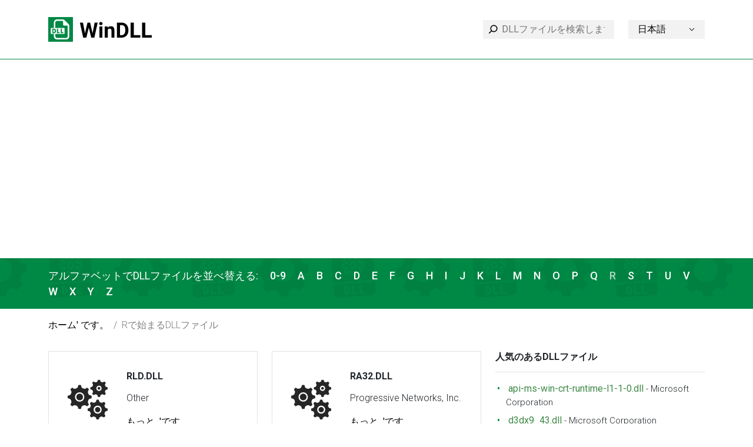

--- FILE ---
content_type: text/html; charset=UTF-8
request_url: https://windll.com/ja/list/r
body_size: 4111
content:
<!doctype html>
<html lang="ja">
<head>
    <meta charset="UTF-8">
    <meta name="viewport" content="width=device-width, initial-scale=1">
    <title>Rで始まるDLLファイル</title>

    <meta name="description" content="WinDLL.comの40,000以上の無料DLLファイルの中から、Rで始まるDLLファイルを無料でダウンロードしてください。">
    <meta name="keywords" content="で始まったDLL。 R">

    <link rel="stylesheet" href="https://windll.com/css/bootstrap.min.css">
    <link rel="stylesheet" href="https://windll.com/css/style.css?ver=1708378632">

    <link rel="canonical" href="https://windll.com/ja/list/r" />
    <link rel="alternate" hreflang="x-default" href="https://windll.com/list/r" />
                                <link rel="alternate" hreflang="de" href="https://windll.com/de/list/r" />
                            <link rel="alternate" hreflang="es" href="https://windll.com/es/list/r" />
                            <link rel="alternate" hreflang="fr" href="https://windll.com/fr/list/r" />
                            <link rel="alternate" hreflang="it" href="https://windll.com/it/list/r" />
                            <link rel="alternate" hreflang="pl" href="https://windll.com/pl/list/r" />
                            <link rel="alternate" hreflang="pt" href="https://windll.com/pt/list/r" />
                            <link rel="alternate" hreflang="ru" href="https://windll.com/ru/list/r" />
                            <link rel="alternate" hreflang="uk" href="https://windll.com/uk/list/r" />
                            <link rel="alternate" hreflang="id" href="https://windll.com/id/list/r" />
                            <link rel="alternate" hreflang="ms" href="https://windll.com/ms/list/r" />
                            <link rel="alternate" hreflang="da" href="https://windll.com/da/list/r" />
                            <link rel="alternate" hreflang="nl" href="https://windll.com/nl/list/r" />
                            <link rel="alternate" hreflang="nn" href="https://windll.com/nn/list/r" />
                            <link rel="alternate" hreflang="ro" href="https://windll.com/ro/list/r" />
                            <link rel="alternate" hreflang="fi" href="https://windll.com/fi/list/r" />
                            <link rel="alternate" hreflang="sv" href="https://windll.com/sv/list/r" />
                            <link rel="alternate" hreflang="vi" href="https://windll.com/vi/list/r" />
                            <link rel="alternate" hreflang="tr" href="https://windll.com/tr/list/r" />
                            <link rel="alternate" hreflang="cs" href="https://windll.com/cs/list/r" />
                            <link rel="alternate" hreflang="ar" href="https://windll.com/ar/list/r" />
                            <link rel="alternate" hreflang="th" href="https://windll.com/th/list/r" />
                            <link rel="alternate" hreflang="ja" href="https://windll.com/ja/list/r" />
                            <link rel="alternate" hreflang="zh" href="https://windll.com/zh/list/r" />
                            <link rel="alternate" hreflang="ko" href="https://windll.com/ko/list/r" />
            
    <!-- Global site tag (gtag.js) - Google Analytics -->
    <script async src="https://www.googletagmanager.com/gtag/js?id=G-54TVMWLWYL"></script>
    <script>
      window.dataLayer = window.dataLayer || [];
      function gtag(){dataLayer.push(arguments);}
      gtag('js', new Date());

      gtag('config', 'G-54TVMWLWYL');
    </script>

    <script async src="https://pagead2.googlesyndication.com/pagead/js/adsbygoogle.js?client=ca-pub-8600181958450561"
     crossorigin="anonymous"></script>

    <!-- Yandex.Metrika counter -->
<script type="text/javascript" >
   (function(m,e,t,r,i,k,a){m[i]=m[i]||function(){(m[i].a=m[i].a||[]).push(arguments)};
   m[i].l=1*new Date();k=e.createElement(t),a=e.getElementsByTagName(t)[0],k.async=1,k.src=r,a.parentNode.insertBefore(k,a)})
   (window, document, "script", "https://mc.yandex.ru/metrika/tag.js", "ym");

   ym(86492877, "init", {
        clickmap:true,
        trackLinks:true,
        accurateTrackBounce:true,
        webvisor:true
   });
</script>
<noscript><div><img src="https://mc.yandex.ru/watch/86492877" style="position:absolute; left:-9999px;" alt="" /></div></noscript>
<!-- /Yandex.Metrika counter -->
</head>
<body>
<div class="wrapper">
            <header class="header">
    <nav class="navbar navbar-expand-lg">
        <div class="container">
             <a class="navbar-brand" href="/">
                <img src="https://windll.com/img/logo.svg" alt="Logo">
            </a>








            <div class="d-flex d-lg-none w-100 mt-3 justify-content-between">
                <form action="https://windll.com/ja/search" class="search-wrapper" method="GET">
                    <input type="text" name="query" placeholder="DLLファイルを検索します..." maxlength="255">
                </form>

                <div class="language-wrapper">
                    <div class="dropdown">
                                                                                                                                                                                                                                                                                            <a class="dropdown-toggle text-truncate" href="#" data-bs-toggle="dropdown" style="text-transform: capitalize">日本語 <img src="https://windll.com/img/arrow_down.svg" alt=""></a>
                                    
    <ul class="dropdown-menu">
                                <li><a class="dropdown-item" href="https://windll.com/list/r" style="text-transform: capitalize">English</a></li>
                                            <li><a class="dropdown-item" href="https://windll.com/de/list/r" style="text-transform: capitalize">Deutsch</a></li>
                                            <li><a class="dropdown-item" href="https://windll.com/es/list/r" style="text-transform: capitalize">español</a></li>
                                            <li><a class="dropdown-item" href="https://windll.com/fr/list/r" style="text-transform: capitalize">français</a></li>
                                            <li><a class="dropdown-item" href="https://windll.com/it/list/r" style="text-transform: capitalize">italiano</a></li>
                                            <li><a class="dropdown-item" href="https://windll.com/pl/list/r" style="text-transform: capitalize">polski</a></li>
                                            <li><a class="dropdown-item" href="https://windll.com/pt/list/r" style="text-transform: capitalize">português</a></li>
                                            <li><a class="dropdown-item" href="https://windll.com/ru/list/r" style="text-transform: capitalize">Русский</a></li>
                                            <li><a class="dropdown-item" href="https://windll.com/uk/list/r" style="text-transform: capitalize">українська</a></li>
                                            <li><a class="dropdown-item" href="https://windll.com/id/list/r" style="text-transform: capitalize">Bahasa Indonesia</a></li>
                                            <li><a class="dropdown-item" href="https://windll.com/ms/list/r" style="text-transform: capitalize">Bahasa Melayu</a></li>
                                            <li><a class="dropdown-item" href="https://windll.com/da/list/r" style="text-transform: capitalize">dansk</a></li>
                                            <li><a class="dropdown-item" href="https://windll.com/nl/list/r" style="text-transform: capitalize">Nederlands</a></li>
                                            <li><a class="dropdown-item" href="https://windll.com/nn/list/r" style="text-transform: capitalize">nynorsk</a></li>
                                            <li><a class="dropdown-item" href="https://windll.com/ro/list/r" style="text-transform: capitalize">română</a></li>
                                            <li><a class="dropdown-item" href="https://windll.com/fi/list/r" style="text-transform: capitalize">suomi</a></li>
                                            <li><a class="dropdown-item" href="https://windll.com/sv/list/r" style="text-transform: capitalize">svenska</a></li>
                                            <li><a class="dropdown-item" href="https://windll.com/vi/list/r" style="text-transform: capitalize">Tiếng Việt</a></li>
                                            <li><a class="dropdown-item" href="https://windll.com/tr/list/r" style="text-transform: capitalize">Türkçe</a></li>
                                            <li><a class="dropdown-item" href="https://windll.com/cs/list/r" style="text-transform: capitalize">čeština</a></li>
                                            <li><a class="dropdown-item" href="https://windll.com/ar/list/r" style="text-transform: capitalize">العربية</a></li>
                                            <li><a class="dropdown-item" href="https://windll.com/th/list/r" style="text-transform: capitalize">ไทย</a></li>
                                                                <li><a class="dropdown-item" href="https://windll.com/zh/list/r" style="text-transform: capitalize">简体中文</a></li>
                                            <li><a class="dropdown-item" href="https://windll.com/ko/list/r" style="text-transform: capitalize">한국어</a></li>
                        </ul>
</div>
                </div>
            </div>

            <div class="d-flex justify-content-end align-items-center">
                <form action="https://windll.com/ja/search" class="search-wrapper d-none d-lg-block" method="GET">
                    <input type="text" name="query" placeholder="DLLファイルを検索します..." maxlength="255">
                </form>

                <div class="language-wrapper d-none d-lg-block">
                    <div class="dropdown">
                                                                                                                                                                                                                                                                                            <a class="dropdown-toggle text-truncate" href="#" data-bs-toggle="dropdown" style="text-transform: capitalize">日本語 <img src="https://windll.com/img/arrow_down.svg" alt=""></a>
                                    
    <ul class="dropdown-menu">
                                <li><a class="dropdown-item" href="https://windll.com/list/r" style="text-transform: capitalize">English</a></li>
                                            <li><a class="dropdown-item" href="https://windll.com/de/list/r" style="text-transform: capitalize">Deutsch</a></li>
                                            <li><a class="dropdown-item" href="https://windll.com/es/list/r" style="text-transform: capitalize">español</a></li>
                                            <li><a class="dropdown-item" href="https://windll.com/fr/list/r" style="text-transform: capitalize">français</a></li>
                                            <li><a class="dropdown-item" href="https://windll.com/it/list/r" style="text-transform: capitalize">italiano</a></li>
                                            <li><a class="dropdown-item" href="https://windll.com/pl/list/r" style="text-transform: capitalize">polski</a></li>
                                            <li><a class="dropdown-item" href="https://windll.com/pt/list/r" style="text-transform: capitalize">português</a></li>
                                            <li><a class="dropdown-item" href="https://windll.com/ru/list/r" style="text-transform: capitalize">Русский</a></li>
                                            <li><a class="dropdown-item" href="https://windll.com/uk/list/r" style="text-transform: capitalize">українська</a></li>
                                            <li><a class="dropdown-item" href="https://windll.com/id/list/r" style="text-transform: capitalize">Bahasa Indonesia</a></li>
                                            <li><a class="dropdown-item" href="https://windll.com/ms/list/r" style="text-transform: capitalize">Bahasa Melayu</a></li>
                                            <li><a class="dropdown-item" href="https://windll.com/da/list/r" style="text-transform: capitalize">dansk</a></li>
                                            <li><a class="dropdown-item" href="https://windll.com/nl/list/r" style="text-transform: capitalize">Nederlands</a></li>
                                            <li><a class="dropdown-item" href="https://windll.com/nn/list/r" style="text-transform: capitalize">nynorsk</a></li>
                                            <li><a class="dropdown-item" href="https://windll.com/ro/list/r" style="text-transform: capitalize">română</a></li>
                                            <li><a class="dropdown-item" href="https://windll.com/fi/list/r" style="text-transform: capitalize">suomi</a></li>
                                            <li><a class="dropdown-item" href="https://windll.com/sv/list/r" style="text-transform: capitalize">svenska</a></li>
                                            <li><a class="dropdown-item" href="https://windll.com/vi/list/r" style="text-transform: capitalize">Tiếng Việt</a></li>
                                            <li><a class="dropdown-item" href="https://windll.com/tr/list/r" style="text-transform: capitalize">Türkçe</a></li>
                                            <li><a class="dropdown-item" href="https://windll.com/cs/list/r" style="text-transform: capitalize">čeština</a></li>
                                            <li><a class="dropdown-item" href="https://windll.com/ar/list/r" style="text-transform: capitalize">العربية</a></li>
                                            <li><a class="dropdown-item" href="https://windll.com/th/list/r" style="text-transform: capitalize">ไทย</a></li>
                                                                <li><a class="dropdown-item" href="https://windll.com/zh/list/r" style="text-transform: capitalize">简体中文</a></li>
                                            <li><a class="dropdown-item" href="https://windll.com/ko/list/r" style="text-transform: capitalize">한국어</a></li>
                        </ul>
</div>
                </div>
            </div>

        </div>
    </nav>
</header>
    
        <div class="alphabet">
    <div class="container">
        <div class="row">
            <div class="col-12">
                <span>アルファベットでDLLファイルを並べ替える:</span>
                                    <a href="https://windll.com/ja/list/0" class="">0-9</a>
                                    <a href="https://windll.com/ja/list/a" class="">A</a>
                                    <a href="https://windll.com/ja/list/b" class="">B</a>
                                    <a href="https://windll.com/ja/list/c" class="">C</a>
                                    <a href="https://windll.com/ja/list/d" class="">D</a>
                                    <a href="https://windll.com/ja/list/e" class="">E</a>
                                    <a href="https://windll.com/ja/list/f" class="">F</a>
                                    <a href="https://windll.com/ja/list/g" class="">G</a>
                                    <a href="https://windll.com/ja/list/h" class="">H</a>
                                    <a href="https://windll.com/ja/list/i" class="">I</a>
                                    <a href="https://windll.com/ja/list/j" class="">J</a>
                                    <a href="https://windll.com/ja/list/k" class="">K</a>
                                    <a href="https://windll.com/ja/list/l" class="">L</a>
                                    <a href="https://windll.com/ja/list/m" class="">M</a>
                                    <a href="https://windll.com/ja/list/n" class="">N</a>
                                    <a href="https://windll.com/ja/list/o" class="">O</a>
                                    <a href="https://windll.com/ja/list/p" class="">P</a>
                                    <a href="https://windll.com/ja/list/q" class="">Q</a>
                                    <a href="#" class="active">R</a>
                                    <a href="https://windll.com/ja/list/s" class="">S</a>
                                    <a href="https://windll.com/ja/list/t" class="">T</a>
                                    <a href="https://windll.com/ja/list/u" class="">U</a>
                                    <a href="https://windll.com/ja/list/v" class="">V</a>
                                    <a href="https://windll.com/ja/list/w" class="">W</a>
                                    <a href="https://windll.com/ja/list/x" class="">X</a>
                                    <a href="https://windll.com/ja/list/y" class="">Y</a>
                                    <a href="https://windll.com/ja/list/z" class="">Z</a>
                            </div>
        </div>
    </div>
</div>

            <div class="container">
    <nav>
        <ol class="breadcrumb">
                                <li class="breadcrumb-item"><a href="https://windll.com/ja">ホーム&#039; です。</a></li>
                                            <li class="breadcrumb-item active">Rで始まるDLLファイル</li>
                             </ol>
    </nav>
</div>
    
    <main class="">
            <div class="container">
        <div class="row">
            <div class="col-lg-8 col-12">
                    <div class="row align-items-stretch">
                <div class="col-md-6 d-flex">
            <div class="dll-item">
                <img src="https://windll.com/img/conf.svg" alt="dll" />
                <div>
                    <h5>rld.dll</h5>
                    <p>Other</p>
                    <a href="https://windll.com/ja/dll/other/r">もっと...&#039;です。</a>
                </div>
                <a href="https://windll.com/ja/dll/other/r" class="dll-link"></a>
            </div>
        </div>
                <div class="col-md-6 d-flex">
            <div class="dll-item">
                <img src="https://windll.com/img/conf.svg" alt="dll" />
                <div>
                    <h5>ra32.dll</h5>
                    <p>Progressive Networks, Inc.</p>
                    <a href="https://windll.com/ja/dll/progressive-networks-inc/ra32">もっと...&#039;です。</a>
                </div>
                <a href="https://windll.com/ja/dll/progressive-networks-inc/ra32" class="dll-link"></a>
            </div>
        </div>
                <div class="col-md-6 d-flex">
            <div class="dll-item">
                <img src="https://windll.com/img/conf.svg" alt="dll" />
                <div>
                    <h5>raccd32a.dll</h5>
                    <p>Other</p>
                    <a href="https://windll.com/ja/dll/other/raccd32a">もっと...&#039;です。</a>
                </div>
                <a href="https://windll.com/ja/dll/other/raccd32a" class="dll-link"></a>
            </div>
        </div>
                <div class="col-md-6 d-flex">
            <div class="dll-item">
                <img src="https://windll.com/img/conf.svg" alt="dll" />
                <div>
                    <h5>racengn.dll</h5>
                    <p>Microsoft Corporation</p>
                    <a href="https://windll.com/ja/dll/microsoft-corporation/racengn">もっと...&#039;です。</a>
                </div>
                <a href="https://windll.com/ja/dll/microsoft-corporation/racengn" class="dll-link"></a>
            </div>
        </div>
                <div class="col-md-6 d-flex">
            <div class="dll-item">
                <img src="https://windll.com/img/conf.svg" alt="dll" />
                <div>
                    <h5>racpldlg.dll</h5>
                    <p>Microsoft Corporation</p>
                    <a href="https://windll.com/ja/dll/microsoft-corporation/racpldlg">もっと...&#039;です。</a>
                </div>
                <a href="https://windll.com/ja/dll/microsoft-corporation/racpldlg" class="dll-link"></a>
            </div>
        </div>
                <div class="col-md-6 d-flex">
            <div class="dll-item">
                <img src="https://windll.com/img/conf.svg" alt="dll" />
                <div>
                    <h5>racwmiprov.dll</h5>
                    <p>Microsoft Corporation</p>
                    <a href="https://windll.com/ja/dll/microsoft-corporation/racwmiprov">もっと...&#039;です。</a>
                </div>
                <a href="https://windll.com/ja/dll/microsoft-corporation/racwmiprov" class="dll-link"></a>
            </div>
        </div>
                <div class="col-md-6 d-flex">
            <div class="dll-item">
                <img src="https://windll.com/img/conf.svg" alt="dll" />
                <div>
                    <h5>radardt.dll</h5>
                    <p>Microsoft Corporation</p>
                    <a href="https://windll.com/ja/dll/microsoft-corporation/radardt">もっと...&#039;です。</a>
                </div>
                <a href="https://windll.com/ja/dll/microsoft-corporation/radardt" class="dll-link"></a>
            </div>
        </div>
                <div class="col-md-6 d-flex">
            <div class="dll-item">
                <img src="https://windll.com/img/conf.svg" alt="dll" />
                <div>
                    <h5>radarrs.dll</h5>
                    <p>Microsoft Corporation</p>
                    <a href="https://windll.com/ja/dll/microsoft-corporation/radarrs">もっと...&#039;です。</a>
                </div>
                <a href="https://windll.com/ja/dll/microsoft-corporation/radarrs" class="dll-link"></a>
            </div>
        </div>
                <div class="col-md-6 d-flex">
            <div class="dll-item">
                <img src="https://windll.com/img/conf.svg" alt="dll" />
                <div>
                    <h5>radcui.dll</h5>
                    <p>Microsoft Corporation</p>
                    <a href="https://windll.com/ja/dll/microsoft-corporation/radcui">もっと...&#039;です。</a>
                </div>
                <a href="https://windll.com/ja/dll/microsoft-corporation/radcui" class="dll-link"></a>
            </div>
        </div>
                <div class="col-md-6 d-flex">
            <div class="dll-item">
                <img src="https://windll.com/img/conf.svg" alt="dll" />
                <div>
                    <h5>rads.dll</h5>
                    <p>Other</p>
                    <a href="https://windll.com/ja/dll/other/rads">もっと...&#039;です。</a>
                </div>
                <a href="https://windll.com/ja/dll/other/rads" class="dll-link"></a>
            </div>
        </div>
                <div class="col-md-6 d-flex">
            <div class="dll-item">
                <img src="https://windll.com/img/conf.svg" alt="dll" />
                <div>
                    <h5>ragui32.dll</h5>
                    <p>Progressive Networks, Inc.</p>
                    <a href="https://windll.com/ja/dll/progressive-networks-inc/ragui32">もっと...&#039;です。</a>
                </div>
                <a href="https://windll.com/ja/dll/progressive-networks-inc/ragui32" class="dll-link"></a>
            </div>
        </div>
                <div class="col-md-6 d-flex">
            <div class="dll-item">
                <img src="https://windll.com/img/conf.svg" alt="dll" />
                <div>
                    <h5>rainbow.dll</h5>
                    <p>Lenovo Group Limited</p>
                    <a href="https://windll.com/ja/dll/lenovo-group-limited/rainbow">もっと...&#039;です。</a>
                </div>
                <a href="https://windll.com/ja/dll/lenovo-group-limited/rainbow" class="dll-link"></a>
            </div>
        </div>
                <div class="col-md-6 d-flex">
            <div class="dll-item">
                <img src="https://windll.com/img/conf.svg" alt="dll" />
                <div>
                    <h5>rapi.dll</h5>
                    <p>Microsoft Corporation</p>
                    <a href="https://windll.com/ja/dll/microsoft-corporation/rapi">もっと...&#039;です。</a>
                </div>
                <a href="https://windll.com/ja/dll/microsoft-corporation/rapi" class="dll-link"></a>
            </div>
        </div>
                <div class="col-md-6 d-flex">
            <div class="dll-item">
                <img src="https://windll.com/img/conf.svg" alt="dll" />
                <div>
                    <h5>rapilib.dll</h5>
                    <p>Microsoft Corporation</p>
                    <a href="https://windll.com/ja/dll/microsoft-corporation/rapilib">もっと...&#039;です。</a>
                </div>
                <a href="https://windll.com/ja/dll/microsoft-corporation/rapilib" class="dll-link"></a>
            </div>
        </div>
                <div class="col-md-6 d-flex">
            <div class="dll-item">
                <img src="https://windll.com/img/conf.svg" alt="dll" />
                <div>
                    <h5>raptra30.dll</h5>
                    <p>Other</p>
                    <a href="https://windll.com/ja/dll/other/raptra30">もっと...&#039;です。</a>
                </div>
                <a href="https://windll.com/ja/dll/other/raptra30" class="dll-link"></a>
            </div>
        </div>
                <div class="col-md-6 d-flex">
            <div class="dll-item">
                <img src="https://windll.com/img/conf.svg" alt="dll" />
                <div>
                    <h5>rarext.dll</h5>
                    <p>Alexander Roshal</p>
                    <a href="https://windll.com/ja/dll/alexander-roshal/rarext">もっと...&#039;です。</a>
                </div>
                <a href="https://windll.com/ja/dll/alexander-roshal/rarext" class="dll-link"></a>
            </div>
        </div>
                <div class="col-md-6 d-flex">
            <div class="dll-item">
                <img src="https://windll.com/img/conf.svg" alt="dll" />
                <div>
                    <h5>rarext64.dll</h5>
                    <p>Alexander Roshal</p>
                    <a href="https://windll.com/ja/dll/alexander-roshal/rarext64">もっと...&#039;です。</a>
                </div>
                <a href="https://windll.com/ja/dll/alexander-roshal/rarext64" class="dll-link"></a>
            </div>
        </div>
                <div class="col-md-6 d-flex">
            <div class="dll-item">
                <img src="https://windll.com/img/conf.svg" alt="dll" />
                <div>
                    <h5>rasdd.dll</h5>
                    <p>Microsoft Corporation</p>
                    <a href="https://windll.com/ja/dll/microsoft-corporation/ras">もっと...&#039;です。</a>
                </div>
                <a href="https://windll.com/ja/dll/microsoft-corporation/ras" class="dll-link"></a>
            </div>
        </div>
                <div class="col-md-6 d-flex">
            <div class="dll-item">
                <img src="https://windll.com/img/conf.svg" alt="dll" />
                <div>
                    <h5>rasadhlp.dll</h5>
                    <p>Microsoft Corporation</p>
                    <a href="https://windll.com/ja/dll/microsoft-corporation/rasadhlp">もっと...&#039;です。</a>
                </div>
                <a href="https://windll.com/ja/dll/microsoft-corporation/rasadhlp" class="dll-link"></a>
            </div>
        </div>
                <div class="col-md-6 d-flex">
            <div class="dll-item">
                <img src="https://windll.com/img/conf.svg" alt="dll" />
                <div>
                    <h5>rasapi16.dll</h5>
                    <p>Other</p>
                    <a href="https://windll.com/ja/dll/other/rasapi16">もっと...&#039;です。</a>
                </div>
                <a href="https://windll.com/ja/dll/other/rasapi16" class="dll-link"></a>
            </div>
        </div>
                <div class="col-md-6 d-flex">
            <div class="dll-item">
                <img src="https://windll.com/img/conf.svg" alt="dll" />
                <div>
                    <h5>rasapi32.dll</h5>
                    <p>Microsoft Corporation</p>
                    <a href="https://windll.com/ja/dll/microsoft-corporation/rasapi32">もっと...&#039;です。</a>
                </div>
                <a href="https://windll.com/ja/dll/microsoft-corporation/rasapi32" class="dll-link"></a>
            </div>
        </div>
                <div class="col-md-6 d-flex">
            <div class="dll-item">
                <img src="https://windll.com/img/conf.svg" alt="dll" />
                <div>
                    <h5>rasauto.dll</h5>
                    <p>Microsoft Corporation</p>
                    <a href="https://windll.com/ja/dll/microsoft-corporation/rasauto">もっと...&#039;です。</a>
                </div>
                <a href="https://windll.com/ja/dll/microsoft-corporation/rasauto" class="dll-link"></a>
            </div>
        </div>
                <div class="col-md-6 d-flex">
            <div class="dll-item">
                <img src="https://windll.com/img/conf.svg" alt="dll" />
                <div>
                    <h5>rascfg.dll</h5>
                    <p>Microsoft Corporation</p>
                    <a href="https://windll.com/ja/dll/microsoft-corporation/rascfg">もっと...&#039;です。</a>
                </div>
                <a href="https://windll.com/ja/dll/microsoft-corporation/rascfg" class="dll-link"></a>
            </div>
        </div>
                <div class="col-md-6 d-flex">
            <div class="dll-item">
                <img src="https://windll.com/img/conf.svg" alt="dll" />
                <div>
                    <h5>raschap.dll</h5>
                    <p>Microsoft Corporation</p>
                    <a href="https://windll.com/ja/dll/microsoft-corporation/raschap">もっと...&#039;です。</a>
                </div>
                <a href="https://windll.com/ja/dll/microsoft-corporation/raschap" class="dll-link"></a>
            </div>
        </div>
                <div class="col-md-6 d-flex">
            <div class="dll-item">
                <img src="https://windll.com/img/conf.svg" alt="dll" />
                <div>
                    <h5>raschapext.dll</h5>
                    <p>Microsoft Corporation</p>
                    <a href="https://windll.com/ja/dll/microsoft-corporation/raschapext">もっと...&#039;です。</a>
                </div>
                <a href="https://windll.com/ja/dll/microsoft-corporation/raschapext" class="dll-link"></a>
            </div>
        </div>
                <div class="col-md-6 d-flex">
            <div class="dll-item">
                <img src="https://windll.com/img/conf.svg" alt="dll" />
                <div>
                    <h5>rasctrs.dll</h5>
                    <p>Microsoft Corporation</p>
                    <a href="https://windll.com/ja/dll/microsoft-corporation/rasctrs">もっと...&#039;です。</a>
                </div>
                <a href="https://windll.com/ja/dll/microsoft-corporation/rasctrs" class="dll-link"></a>
            </div>
        </div>
                <div class="col-md-6 d-flex">
            <div class="dll-item">
                <img src="https://windll.com/img/conf.svg" alt="dll" />
                <div>
                    <h5>rascustom.dll</h5>
                    <p>Microsoft Corporation</p>
                    <a href="https://windll.com/ja/dll/microsoft-corporation/rascustom">もっと...&#039;です。</a>
                </div>
                <a href="https://windll.com/ja/dll/microsoft-corporation/rascustom" class="dll-link"></a>
            </div>
        </div>
                <div class="col-md-6 d-flex">
            <div class="dll-item">
                <img src="https://windll.com/img/conf.svg" alt="dll" />
                <div>
                    <h5>rasddui.dll</h5>
                    <p>Microsoft Corporation</p>
                    <a href="https://windll.com/ja/dll/microsoft-corporation/rasddui">もっと...&#039;です。</a>
                </div>
                <a href="https://windll.com/ja/dll/microsoft-corporation/rasddui" class="dll-link"></a>
            </div>
        </div>
                <div class="col-md-6 d-flex">
            <div class="dll-item">
                <img src="https://windll.com/img/conf.svg" alt="dll" />
                <div>
                    <h5>rasdiag.dll</h5>
                    <p>Microsoft Corporation</p>
                    <a href="https://windll.com/ja/dll/microsoft-corporation/rasdiag">もっと...&#039;です。</a>
                </div>
                <a href="https://windll.com/ja/dll/microsoft-corporation/rasdiag" class="dll-link"></a>
            </div>
        </div>
                <div class="col-md-6 d-flex">
            <div class="dll-item">
                <img src="https://windll.com/img/conf.svg" alt="dll" />
                <div>
                    <h5>rasdlg.dll</h5>
                    <p>Microsoft Corporation</p>
                    <a href="https://windll.com/ja/dll/microsoft-corporation/rasdlg">もっと...&#039;です。</a>
                </div>
                <a href="https://windll.com/ja/dll/microsoft-corporation/rasdlg" class="dll-link"></a>
            </div>
        </div>
                <div class="col-md-6 d-flex">
            <div class="dll-item">
                <img src="https://windll.com/img/conf.svg" alt="dll" />
                <div>
                    <h5>rasgcw.dll</h5>
                    <p>Microsoft Corporation</p>
                    <a href="https://windll.com/ja/dll/microsoft-corporation/rasgcw">もっと...&#039;です。</a>
                </div>
                <a href="https://windll.com/ja/dll/microsoft-corporation/rasgcw" class="dll-link"></a>
            </div>
        </div>
                <div class="col-md-6 d-flex">
            <div class="dll-item">
                <img src="https://windll.com/img/conf.svg" alt="dll" />
                <div>
                    <h5>rasman.dll</h5>
                    <p>Microsoft Corporation</p>
                    <a href="https://windll.com/ja/dll/microsoft-corporation/rasman">もっと...&#039;です。</a>
                </div>
                <a href="https://windll.com/ja/dll/microsoft-corporation/rasman" class="dll-link"></a>
            </div>
        </div>
                <div class="col-md-6 d-flex">
            <div class="dll-item">
                <img src="https://windll.com/img/conf.svg" alt="dll" />
                <div>
                    <h5>rasmans.dll</h5>
                    <p>Microsoft Corporation</p>
                    <a href="https://windll.com/ja/dll/microsoft-corporation/rasmans">もっと...&#039;です。</a>
                </div>
                <a href="https://windll.com/ja/dll/microsoft-corporation/rasmans" class="dll-link"></a>
            </div>
        </div>
                <div class="col-md-6 d-flex">
            <div class="dll-item">
                <img src="https://windll.com/img/conf.svg" alt="dll" />
                <div>
                    <h5>rasmbmgr.dll</h5>
                    <p>Microsoft Corporation</p>
                    <a href="https://windll.com/ja/dll/microsoft-corporation/rasmbmgr">もっと...&#039;です。</a>
                </div>
                <a href="https://windll.com/ja/dll/microsoft-corporation/rasmbmgr" class="dll-link"></a>
            </div>
        </div>
                <div class="col-md-6 d-flex">
            <div class="dll-item">
                <img src="https://windll.com/img/conf.svg" alt="dll" />
                <div>
                    <h5>rasmigplugin.dll</h5>
                    <p>Microsoft Corporation</p>
                    <a href="https://windll.com/ja/dll/microsoft-corporation/rasmigplugin">もっと...&#039;です。</a>
                </div>
                <a href="https://windll.com/ja/dll/microsoft-corporation/rasmigplugin" class="dll-link"></a>
            </div>
        </div>
                <div class="col-md-6 d-flex">
            <div class="dll-item">
                <img src="https://windll.com/img/conf.svg" alt="dll" />
                <div>
                    <h5>rasmm.dll</h5>
                    <p>Microsoft Corporation</p>
                    <a href="https://windll.com/ja/dll/microsoft-corporation/rasmm">もっと...&#039;です。</a>
                </div>
                <a href="https://windll.com/ja/dll/microsoft-corporation/rasmm" class="dll-link"></a>
            </div>
        </div>
                <div class="col-md-6 d-flex">
            <div class="dll-item">
                <img src="https://windll.com/img/conf.svg" alt="dll" />
                <div>
                    <h5>rasmontr.dll</h5>
                    <p>Microsoft Corporation</p>
                    <a href="https://windll.com/ja/dll/microsoft-corporation/rasmontr">もっと...&#039;です。</a>
                </div>
                <a href="https://windll.com/ja/dll/microsoft-corporation/rasmontr" class="dll-link"></a>
            </div>
        </div>
                <div class="col-md-6 d-flex">
            <div class="dll-item">
                <img src="https://windll.com/img/conf.svg" alt="dll" />
                <div>
                    <h5>rasmxs.dll</h5>
                    <p>Microsoft Corporation</p>
                    <a href="https://windll.com/ja/dll/microsoft-corporation/rasmxs">もっと...&#039;です。</a>
                </div>
                <a href="https://windll.com/ja/dll/microsoft-corporation/rasmxs" class="dll-link"></a>
            </div>
        </div>
                <div class="col-md-6 d-flex">
            <div class="dll-item">
                <img src="https://windll.com/img/conf.svg" alt="dll" />
                <div>
                    <h5>rasplap.dll</h5>
                    <p>Microsoft Corporation</p>
                    <a href="https://windll.com/ja/dll/microsoft-corporation/rasplap">もっと...&#039;です。</a>
                </div>
                <a href="https://windll.com/ja/dll/microsoft-corporation/rasplap" class="dll-link"></a>
            </div>
        </div>
                <div class="col-md-6 d-flex">
            <div class="dll-item">
                <img src="https://windll.com/img/conf.svg" alt="dll" />
                <div>
                    <h5>rasppp.dll</h5>
                    <p>Microsoft Corporation</p>
                    <a href="https://windll.com/ja/dll/microsoft-corporation/rasppp">もっと...&#039;です。</a>
                </div>
                <a href="https://windll.com/ja/dll/microsoft-corporation/rasppp" class="dll-link"></a>
            </div>
        </div>
                <div class="col-md-6 d-flex">
            <div class="dll-item">
                <img src="https://windll.com/img/conf.svg" alt="dll" />
                <div>
                    <h5>rasqec.dll</h5>
                    <p>Microsoft Corporation</p>
                    <a href="https://windll.com/ja/dll/microsoft-corporation/rasqec">もっと...&#039;です。</a>
                </div>
                <a href="https://windll.com/ja/dll/microsoft-corporation/rasqec" class="dll-link"></a>
            </div>
        </div>
                <div class="col-md-6 d-flex">
            <div class="dll-item">
                <img src="https://windll.com/img/conf.svg" alt="dll" />
                <div>
                    <h5>rasrad.dll</h5>
                    <p>Microsoft Corporation</p>
                    <a href="https://windll.com/ja/dll/microsoft-corporation/rasra">もっと...&#039;です。</a>
                </div>
                <a href="https://windll.com/ja/dll/microsoft-corporation/rasra" class="dll-link"></a>
            </div>
        </div>
                <div class="col-md-6 d-flex">
            <div class="dll-item">
                <img src="https://windll.com/img/conf.svg" alt="dll" />
                <div>
                    <h5>rassapi.dll</h5>
                    <p>Microsoft Corporation</p>
                    <a href="https://windll.com/ja/dll/microsoft-corporation/rassapi">もっと...&#039;です。</a>
                </div>
                <a href="https://windll.com/ja/dll/microsoft-corporation/rassapi" class="dll-link"></a>
            </div>
        </div>
                <div class="col-md-6 d-flex">
            <div class="dll-item">
                <img src="https://windll.com/img/conf.svg" alt="dll" />
                <div>
                    <h5>rasser.dll</h5>
                    <p>Microsoft Corporation</p>
                    <a href="https://windll.com/ja/dll/microsoft-corporation/rasser">もっと...&#039;です。</a>
                </div>
                <a href="https://windll.com/ja/dll/microsoft-corporation/rasser" class="dll-link"></a>
            </div>
        </div>
                <div class="col-md-6 d-flex">
            <div class="dll-item">
                <img src="https://windll.com/img/conf.svg" alt="dll" />
                <div>
                    <h5>rastapi.dll</h5>
                    <p>Microsoft Corporation</p>
                    <a href="https://windll.com/ja/dll/microsoft-corporation/rastapi">もっと...&#039;です。</a>
                </div>
                <a href="https://windll.com/ja/dll/microsoft-corporation/rastapi" class="dll-link"></a>
            </div>
        </div>
                <div class="col-md-6 d-flex">
            <div class="dll-item">
                <img src="https://windll.com/img/conf.svg" alt="dll" />
                <div>
                    <h5>rastls.dll</h5>
                    <p>Microsoft Corporation</p>
                    <a href="https://windll.com/ja/dll/microsoft-corporation/rastls">もっと...&#039;です。</a>
                </div>
                <a href="https://windll.com/ja/dll/microsoft-corporation/rastls" class="dll-link"></a>
            </div>
        </div>
                <div class="col-md-6 d-flex">
            <div class="dll-item">
                <img src="https://windll.com/img/conf.svg" alt="dll" />
                <div>
                    <h5>rastlsext.dll</h5>
                    <p>Microsoft Corporation</p>
                    <a href="https://windll.com/ja/dll/microsoft-corporation/rastlsext">もっと...&#039;です。</a>
                </div>
                <a href="https://windll.com/ja/dll/microsoft-corporation/rastlsext" class="dll-link"></a>
            </div>
        </div>
                <div class="col-md-6 d-flex">
            <div class="dll-item">
                <img src="https://windll.com/img/conf.svg" alt="dll" />
                <div>
                    <h5>razerconfignative.dll</h5>
                    <p>Razer Inc.</p>
                    <a href="https://windll.com/ja/dll/razer-inc/razerconfignative">もっと...&#039;です。</a>
                </div>
                <a href="https://windll.com/ja/dll/razer-inc/razerconfignative" class="dll-link"></a>
            </div>
        </div>
                <div class="col-md-6 d-flex">
            <div class="dll-item">
                <img src="https://windll.com/img/conf.svg" alt="dll" />
                <div>
                    <h5>rcdll.dll</h5>
                    <p>Microsoft Corporation</p>
                    <a href="https://windll.com/ja/dll/microsoft-corporation/rc">もっと...&#039;です。</a>
                </div>
                <a href="https://windll.com/ja/dll/microsoft-corporation/rc" class="dll-link"></a>
            </div>
        </div>
                <div class="col-md-6 d-flex">
            <div class="dll-item">
                <img src="https://windll.com/img/conf.svg" alt="dll" />
                <div>
                    <h5>rcbdyctl.dll</h5>
                    <p>Microsoft Corporation</p>
                    <a href="https://windll.com/ja/dll/microsoft-corporation/rcbdyct">もっと...&#039;です。</a>
                </div>
                <a href="https://windll.com/ja/dll/microsoft-corporation/rcbdyct" class="dll-link"></a>
            </div>
        </div>
            </div>

    <div class="d-flex justify-content-center">
        <nav>
        <ul class="pagination">
            
                            <li class="page-item disabled">
                    <span class="page-link">&lt;</span>
                </li>
            
            
                            
                
                
                                                                                        <li class="page-item active"><span class="page-link">1</span></li>
                                                                                                <li class="page-item"><a class="page-link" href="https://windll.com/ja/list/r?page=2">2</a></li>
                                                                                                <li class="page-item"><a class="page-link" href="https://windll.com/ja/list/r?page=3">3</a></li>
                                                                                                <li class="page-item"><a class="page-link" href="https://windll.com/ja/list/r?page=4">4</a></li>
                                                                                                <li class="page-item"><a class="page-link" href="https://windll.com/ja/list/r?page=5">5</a></li>
                                                                                                <li class="page-item"><a class="page-link" href="https://windll.com/ja/list/r?page=6">6</a></li>
                                                                        
            
                            <li class="page-item">
                    <a class="page-link" href="https://windll.com/ja/list/r?page=2" rel="next">&gt;</a>
                </li>
                    </ul>
    </nav>

    </div>
            </div>
            <div class="col-lg-4 col-12 mt-lg-0 mt-4">
                <div class="sidebar">
            <div class="sidebar-item">
        <h5>人気のあるdllファイル</h5>
        <ul>
            <li>
            <a href="https://windll.com/ja/dll/microsoft-corporation/api-ms-win-crt-runtime-l1-1-0">api-ms-win-crt-runtime-l1-1-0.dll</a> - <span>Microsoft Corporation</span>
        </li>
            <li>
            <a href="https://windll.com/ja/dll/microsoft-corporation/d3dx9-43">d3dx9_43.dll</a> - <span>Microsoft Corporation</span>
        </li>
            <li>
            <a href="https://windll.com/ja/dll/microsoft-corporation/msvcp100">msvcp100.dll</a> - <span>Microsoft Corporation</span>
        </li>
            <li>
            <a href="https://windll.com/ja/dll/microsoft-corporation/msvcp140">msvcp140.dll</a> - <span>Microsoft Corporation</span>
        </li>
            <li>
            <a href="https://windll.com/ja/dll/microsoft-corporation/msvcr100">msvcr100.dll</a> - <span>Microsoft Corporation</span>
        </li>
            <li>
            <a href="https://windll.com/ja/dll/microsoft-corporation/vcruntime140">vcruntime140.dll</a> - <span>Microsoft Corporation</span>
        </li>
            <li>
            <a href="https://windll.com/ja/dll/microsoft-corporation/xinput1-3">xinput1_3.dll</a> - <span>Microsoft Corporation</span>
        </li>
    </ul>
    </div>
    <div class="sidebar-item">
        <h5>その他のdllファイル&#039;です。</h5>
        <ul>
            <li>
            <a href="https://windll.com/ja/dll/microsoft-corporation/rasmbmgr">rasmbmgr.dll</a> - <span>Microsoft Corporation</span>
        </li>
            <li>
            <a href="https://windll.com/ja/dll/other/geos-c-fw">geos_c_fw.dll</a> - <span>Other</span>
        </li>
            <li>
            <a href="https://windll.com/ja/dll/nullsoft-inc/enc-lame">enc_lame.dll</a> - <span>Nullsoft, Inc.</span>
        </li>
            <li>
            <a href="https://windll.com/ja/dll/other/gpudetect">gpudetect.dll</a> - <span>Other</span>
        </li>
            <li>
            <a href="https://windll.com/ja/dll/microsoft-corporation/eappprxy">eappprxy.dll</a> - <span>Microsoft Corporation</span>
        </li>
            <li>
            <a href="https://windll.com/ja/dll/microsoft-corporation/dot3hc">dot3hc.dll</a> - <span>Microsoft Corporation</span>
        </li>
    </ul>
    </div>
</div>
            </div>
        </div>
    </div>
    </main>

</div>
<footer>
    <div class="container">
        <div class="b"></div>
    </div>
    <div class="container">
        <div class="row">
            <div class="col-lg-4 mb-5">
                <a href="/">
                    <img src="https://windll.com/img/logo.svg" alt="logo" class="logo">
                </a>
                <p class="text-muted mt-4 mb-0 d-lg-inline-block d-none">© 2026 Dllファイルベース＆エンサイクロペディア。無断転載を禁じます。.</p>
            </div>
            <div class="col-lg-4 mb-3">
                <div class="row">
                    <div class="col-6">
                        <div class="menu-title">メニュー</div>
                        <ul>
                            <li><a href="https://windll.com/ja/list">Dllリスト</a></li>
                        </ul>
                    </div>
                    <div class="col-6">
                        <div class="menu-title">アバウト&#039;です。</div>
                        <ul>
                            <li><a href="https://windll.com/ja/contact">米国に連絡</a></li>
                        </ul>
                    </div>
                </div>
            </div>
            <div class="col-lg-4 mb-3">
                <div class="row">
                    <div class="col-6">
                        <div class="menu-title">ポリシー</div>
                        <ul>
                            <li><a href="https://windll.com/ja/privacy">プライバシーポリシー</a></li>
                            <li><a href="https://windll.com/ja/terms">条件</a></li>
                        </ul>
                    </div>
                    <div class="col-6 d-none">
                        <div class="menu-title">フォロー</div>
                        <div class="follow-links">
                            <a href="#" class="follow-link">
                                <img src="https://windll.com/img/youtube_icon.svg" alt="youtube">
                            </a>
                            <a href="#" class="follow-link">
                                <img src="https://windll.com/img/instagram_icon.svg" alt="instagram">
                            </a>
                            <a href="#" class="follow-link">
                                <img src="https://windll.com/img/fb_icon.svg" alt="facebook">
                            </a>
                        </div>
                    </div>
                </div>
            </div>
        </div>
        <p class="text-muted mb-0 d-inline-block d-lg-none">© 2026 Dllファイルベース＆エンサイクロペディア。無断転載を禁じます。.</p>
    </div>
</footer>

<script src="https://windll.com/js/bootstrap.min.js" async></script>
<script defer src="https://static.cloudflareinsights.com/beacon.min.js/vcd15cbe7772f49c399c6a5babf22c1241717689176015" integrity="sha512-ZpsOmlRQV6y907TI0dKBHq9Md29nnaEIPlkf84rnaERnq6zvWvPUqr2ft8M1aS28oN72PdrCzSjY4U6VaAw1EQ==" data-cf-beacon='{"version":"2024.11.0","token":"5fbdcdeeccec4f8fab90971085d8d165","r":1,"server_timing":{"name":{"cfCacheStatus":true,"cfEdge":true,"cfExtPri":true,"cfL4":true,"cfOrigin":true,"cfSpeedBrain":true},"location_startswith":null}}' crossorigin="anonymous"></script>
</body>
</html>


--- FILE ---
content_type: text/html; charset=utf-8
request_url: https://www.google.com/recaptcha/api2/aframe
body_size: 270
content:
<!DOCTYPE HTML><html><head><meta http-equiv="content-type" content="text/html; charset=UTF-8"></head><body><script nonce="sUQYeM29uXkfLpNfeUjQig">/** Anti-fraud and anti-abuse applications only. See google.com/recaptcha */ try{var clients={'sodar':'https://pagead2.googlesyndication.com/pagead/sodar?'};window.addEventListener("message",function(a){try{if(a.source===window.parent){var b=JSON.parse(a.data);var c=clients[b['id']];if(c){var d=document.createElement('img');d.src=c+b['params']+'&rc='+(localStorage.getItem("rc::a")?sessionStorage.getItem("rc::b"):"");window.document.body.appendChild(d);sessionStorage.setItem("rc::e",parseInt(sessionStorage.getItem("rc::e")||0)+1);localStorage.setItem("rc::h",'1768718815653');}}}catch(b){}});window.parent.postMessage("_grecaptcha_ready", "*");}catch(b){}</script></body></html>